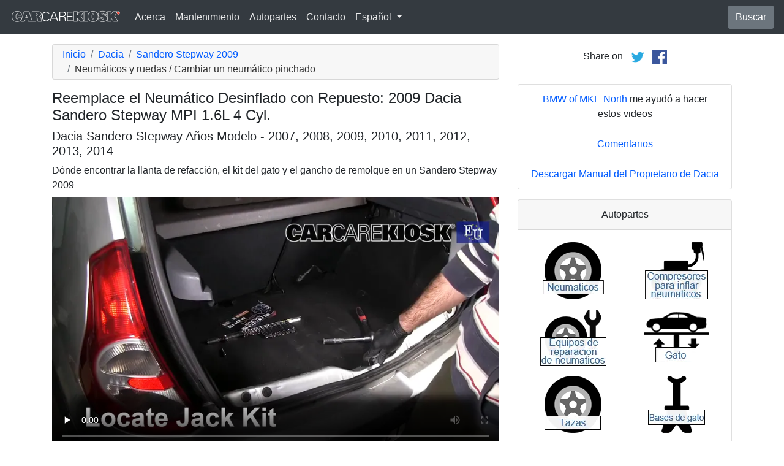

--- FILE ---
content_type: text/html; charset=utf-8
request_url: https://es.carcarekiosk.com/video/2009_Dacia_Sandero_Stepway_MPI_1.6L_4_Cyl./neumaticos_y_ruedas/cambiar_un_neumatico_pinchado
body_size: 8272
content:
<!doctype html>
<html lang="es">
<head>
<meta charset="utf-8">
<meta name="viewport" content="width=device-width, initial-scale=1, shrink-to-fit=no">
<title>Reemplace el Neumático Desinflado con Repuesto: 2009 Dacia Sandero Stepway MPI 1.6L 4 Cyl.</title>
<meta name="description" content="Video gratuito acerca de cómo resolver una pinchadura en un 2009 Dacia Sandero Stepway MPI 1.6L 4 Cyl.. Instrucciones completas para usar el equipo de gato y el neumático de repuesto en un 2009 Dacia Sandero Stepway MPI 1.6L 4 Cyl.: resuelva el problema de manera rápida y segura." />
<meta name="theme-color" content="#fff"/>
<meta property="og:title" content="Reemplace el Neumático Desinflado con Repuesto: 2009 Dacia Sandero Stepway MPI 1.6L 4 Cyl." />
<meta property="og:type" content="website" />
<meta property="og:url" content="https://es.carcarekiosk.com/video/2009_Dacia_Sandero_Stepway_MPI_1.6L_4_Cyl./neumaticos_y_ruedas/cambiar_un_neumatico_pinchado" />
<meta property="og:image" content="https://d2n97g4vasjwsk.cloudfront.net/2009+Dacia+Sandero+Stepway+MPI+1.6L+4+Cyl.%2FTire+Change+-+Part+1 - 480p.webp" />
<meta property="og:site_name" content="CarCareKiosk" />
<link rel="shortcut icon" href="/favicon.ico">
<link rel="apple-touch-icon" href="/img/apple-touch-icon.png">
<link rel="preconnect" href="https://d2n97g4vasjwsk.cloudfront.net" />
<link rel="stylesheet" href="/saux/cck.min.css?t=20240215" />
<style type="text/css">h1 {font-size:1.5rem} h2,h3{font-size:1.25rem} .carousel-control-next-icon,.carousel-control-prev-icon {filter:invert(1)}.top-ad{min-height:250px}@media (min-width:1200px) {.top-ad{min-height:90px}}</style>
<!-- Google Tag Manager -->
<script>(function(w,d,s,l,i){w[l]=w[l]||[];w[l].push({'gtm.start':
new Date().getTime(),event:'gtm.js'});var f=d.getElementsByTagName(s)[0],
j=d.createElement(s),dl=l!='dataLayer'?'&l='+l:'';j.async=true;j.src=
'https://www.googletagmanager.com/gtm.js?id='+i+dl;f.parentNode.insertBefore(j,f);
})(window,document,'script','dataLayer','GTM-5GC4D64');</script>
<!-- End Google Tag Manager -->
<script async src="https://securepubads.g.doubleclick.net/tag/js/gpt.js"></script>
<script>
window.googletag = window.googletag || {cmd: []};
var gptAdSlots = [];
googletag.cmd.push(function() {
  var AdSizesA = googletag.sizeMapping().addSize([1200,0],[728,90]).addSize([0,0],[300,250]).build();
  var AdSizesB = googletag.sizeMapping().addSize([1200,0],[728,90]).addSize([0,0],[300,250]).build();
    googletag.defineSlot('/21349734/tires_and_wheels//change_a_flat_tire//resp_A',[[728,90],[300,250]],'div-gpt-ad-1599787350907-0').defineSizeMapping(AdSizesA).addService(googletag.pubads());
  googletag.defineSlot('/21349734/tires_and_wheels//change_a_flat_tire//resp_B',[[728,90],[300,250]],'div-gpt-ad-1599787350907-1').defineSizeMapping(AdSizesB).addService(googletag.pubads());
  googletag.defineSlot('/21349734/tires_and_wheels//change_a_flat_tire//resp_C',[300,250],'div-gpt-ad-1599787350907-2').addService(googletag.pubads());
                            googletag.pubads().collapseEmptyDivs();
  googletag.enableServices();
});
</script>
<script async src="https://pagead2.googlesyndication.com/pagead/js/adsbygoogle.js?client=ca-pub-7461142793089923"
     crossorigin="anonymous"></script>
</head>
<body data-spy="scroll" data-target="#navbar-video" tyle="position:relative">
<!-- Google Tag Manager (noscript) -->
<noscript><iframe src="https://www.googletagmanager.com/ns.html?id=GTM-5GC4D64" height="0" width="0" style="display:none;visibility:hidden"></iframe></noscript>
<!-- End Google Tag Manager (noscript) -->
<nav class="navbar navbar-expand-lg sticky-top navbar-dark bg-dark">
    <a class="navbar-brand" href="/" style="padding-top:0"><img src="/img/logo.svg" alt="CarCareKiosk.com" style="width:180px" /></a>
          <button class="navbar-toggler" type="button" data-toggle="collapse" data-target="#navbarSupportedContent" aria-controls="navbarSupportedContent" aria-expanded="false" aria-label="Toggle navigation">
    <span class="navbar-toggler-icon"></span>
  </button>
  <div class="collapse navbar-collapse" id="navbarSupportedContent">
    <ul class="navbar-nav mr-auto">
      <li class="nav-item">
        <a class="nav-link" href="https://es.carcarekiosk.com/acerca">Acerca</a>
      </li>
      <li class="nav-item">
                <a class="nav-link" href="https://es.carcarekiosk.com/mantenimiento/cambio-de-bateria">Mantenimiento</a>
              </li>
      <li class="nav-item">
        <a class="nav-link" href="https://es.carcarekiosk.com/autopartes-y-herramientas">Autopartes</a>
      </li>
            <li class="nav-item">
        <a class="nav-link" href="https://es.carcarekiosk.com/contacto">Contacto</a>
      </li>
      <li class="nav-item dropdown">
        <a class="nav-link dropdown-toggle" href="#" id="navbarDropdown" role="button" data-toggle="dropdown" aria-haspopup="true" aria-expanded="false">
                    Español
                  </a>
        <div class="dropdown-menu" aria-labelledby="navbarDropdown">
                    <a class="dropdown-item" href="https://www.carcarekiosk.com">Inglés</a>
          <a class="dropdown-item" href="https://fr.carcarekiosk.com">Francés</a>
                  </div>
      </li>
    </ul>
    <a href="/search" class="btn btn-secondary my-2 my-sm-0" type="submit">Buscar</a>
  </div>
  </nav>
<div class="container">
  <style>
.video-container {position:relative;padding-bottom:56.25%}
.video-container iframe {position:absolute;top:0;left:0;width:100%;height:100%}
</style>
<style>
.video-container {position:relative;padding-bottom:56.25%}
video {position:absolute;top:0;left:0;width:100%;height:100%}
#ad-container {position:absolute;top:0;left:0;width:100%}
span.anchor {display:block;position:relative;top:-75px;visibility:hidden;}
@media (max-width:576px) { #div-gpt-ad-1599787350907-0,#div-gpt-ad-1599787350907-1 {min-height:250px} }
</style>
<div class="row mt-3">
	<div class="col-lg-8 col-sm-12 mb-3">
		<nav aria-label="breadcrumb">
			<ol class="breadcrumb">
				<li class="breadcrumb-item">
					<a href="https://es.carcarekiosk.com/">Inicio</a>
				</li>
				<li class="breadcrumb-item">
					<a href="https://es.carcarekiosk.com/videos/Dacia">Dacia</a>
				</li>
				<li class="breadcrumb-item">
					<a href="https://es.carcarekiosk.com/videos/Dacia/Sandero_Stepway/2009">Sandero Stepway 2009</a>
				</li>
				<li class="breadcrumb-item active" aria-current="page">Neumáticos y ruedas / Cambiar un neumático pinchado</li>
			</ol>
		</nav>
		<h1>Reemplace el Neumático Desinflado con Repuesto: 2009 Dacia Sandero Stepway MPI 1.6L 4 Cyl.</h1>
		<h2>Dacia Sandero Stepway Años Modelo - 2007, 2008, 2009, 2010, 2011, 2012, 2013, 2014</h2>
										
				<p class=" mb-2"><span class="anchor" id="step1"></span>
									Dónde encontrar la llanta de refacción, el kit del gato y el gancho de remolque en un Sandero Stepway 2009		</p>
		<div class="video-container">
			<video id="player" class="video w-100" controls controlsList="nodownload" playsinline preload="none" data-title="Tire Change - Part 1" poster="https://d2n97g4vasjwsk.cloudfront.net/2009+Dacia+Sandero+Stepway+MPI+1.6L+4+Cyl.%2FTire+Change+-+Part+1 - 480p.webp">
								<source src="https://d2n97g4vasjwsk.cloudfront.net/2009%20Dacia%20Sandero%20Stepway%20MPI%201.6L%204%20Cyl.%2FTire%20Change.mp4" type="video/mp4">
							</video>
						<div id="ad-container"></div>
					</div>
												<div style="margin:30px 0 10px;">
			<a href="https://es.carcarekiosk.com/ase-validation" class="btn btn-outline-primary">
		   <img src="/img/ase-logo.svg" alt="Validado por ASE: revisado por una técnica certificada por ASE" width="40" />
		   		   validada
		   		 </a>
		</div>
								<div class="text-center py-3">
			<div id='div-gpt-ad-1599787350907-0'>
				<script>googletag.cmd.push(function() { googletag.display('div-gpt-ad-1599787350907-0'); });</script>
			</div>
		</div>
								<div class="card mt-3 text-center" style="clear:both">
			<div class="card-header">
				<a href="https://es.carcarekiosk.com/acerca/hans-angermeier" itemprop="url">
					<img class="rounded-circle" src="/img/hans-angermeier.webp" alt="Hans Angermeier" width="100" loading="lazy" />
				</a>
			</div>
			<div class="card-body">
				<p class="card-title author">Autor</p>
								<p class="card-text"><span><a href="https://es.carcarekiosk.com/acerca/hans-angermeier"><span>Hans Angermeier</span></a></span> es un técnico de mantenimiento y reparación ligera certificado por ASE y ha producido más de 100 000 videos que muestran a los conductores cómo arreglar cosas en sus automóviles. Tiene una amplia experiencia en los procedimientos básicos de reparación que cubren la mayoría de los automóviles en la carretera. Durante los últimos 10 años, Hans se ha centrado en construir CarCareKiosk, que es visitado por millones de conductores cada mes.</p>
							</div>
		</div>
				<div class="text-center py-3">
			<div id='div-gpt-ad-1599787350907-1'>
				<script>googletag.cmd.push(function() { googletag.display('div-gpt-ad-1599787350907-1'); });</script>
			</div>
		</div>
		<div class="row text-center pt-5">
    	    	    	    	<div class="col-md-6 mb-3">
				<div class="card border-dark mb-3">
					<a href="https://es.carcarekiosk.com/video/2009_Renault_Megane_Privilege_dCi_1.5L_4_Cyl._Turbo_Diesel/liquido_de_direccion_asistida/agregar_liquido"><img src="https://d2n97g4vasjwsk.cloudfront.net/2009+Renault+Megane+Privilege+dCi+1.5L+4+Cyl.+Turbo+Diesel%2F - 480p.webp" alt="2009 Renault Megane Privilege dCi 1.5L 4 Cyl. Turbo Diesel Líquido de dirección asistida Agregar líquido" class="card-img-top" loading="lazy" /></a>
					<div class="card-header">
						<a href="https://es.carcarekiosk.com/video/2009_Renault_Megane_Privilege_dCi_1.5L_4_Cyl._Turbo_Diesel/liquido_de_direccion_asistida/agregar_liquido">Rellene el líquido de dirección asistida</a>
					</div>
					<div class="card-body">
		        <p>Manteniendo niveles de líquido de dirección asistida adecuados, el auto tiene la misma capacidad de respuesta que el conductor</p>
          </div>
          <div class="card-footer bg-white">
          	<small>2009 Renault Megane Privilege dCi 1.5L 4 Cyl. Turbo Diesel</small>
          </div>
	      </div>
		  </div>
			    	    	    	<div class="col-md-6 mb-3">
				<div class="card border-dark mb-3">
					<a href="https://es.carcarekiosk.com/video/2009_Dacia_Sandero_Stepway_MPI_1.6L_4_Cyl./luces/luz_de_marcha_diurna"><img src="https://d2n97g4vasjwsk.cloudfront.net/2009+Dacia+Sandero+Stepway+MPI+1.6L+4+Cyl.%2FLights+DRL+-+Part+1 - 480p.webp" alt="2009 Dacia Sandero Stepway MPI 1.6L 4 Cyl. Luces Luz de marcha diurna (reemplazar foco)" class="card-img-top" loading="lazy" /></a>
					<div class="card-header">
						<a href="https://es.carcarekiosk.com/video/2009_Dacia_Sandero_Stepway_MPI_1.6L_4_Cyl./luces/luz_de_marcha_diurna">Cambie luces de marcha diurna quemada</a>
					</div>
					<div class="card-body">
		        <p>Las luces de marcha diurna pasan más tiempo encendidas que los faros. Se queman más rápido y deben cambiarse con regularidad</p>
          </div>
          <div class="card-footer bg-white">
          	<small>2009 Dacia Sandero Stepway MPI 1.6L 4 Cyl.</small>
          </div>
	      </div>
		  </div>
			    	    	    	<div class="col-md-6 mb-3">
				<div class="card border-dark mb-3">
					<a href="https://es.carcarekiosk.com/video/2009_Dacia_Sandero_Stepway_MPI_1.6L_4_Cyl./fusible_motor/control"><img src="https://d2n97g4vasjwsk.cloudfront.net/2009+Dacia+Sandero+Stepway+MPI+1.6L+4+Cyl.%2FFuse+Engine+-+Part+1 - 480p.webp" alt="2009 Dacia Sandero Stepway MPI 1.6L 4 Cyl. Fusible (motor) Control" class="card-img-top" loading="lazy" /></a>
					<div class="card-header">
						<a href="https://es.carcarekiosk.com/video/2009_Dacia_Sandero_Stepway_MPI_1.6L_4_Cyl./fusible_motor/control">Busque un fusible quemado</a>
					</div>
					<div class="card-body">
		        <p>Los problemas eléctricos extraños que aparecen de la nada, a menudo, son indicio de un fusible quemado en el motor. ¡Revise y cambie sus fusibles!</p>
          </div>
          <div class="card-footer bg-white">
          	<small>2009 Dacia Sandero Stepway MPI 1.6L 4 Cyl.</small>
          </div>
	      </div>
		  </div>
			    	    	    	<div class="col-md-6 mb-3">
				<div class="card border-dark mb-3">
					<a href="https://es.carcarekiosk.com/video/2009_Dacia_Sandero_Stepway_MPI_1.6L_4_Cyl./luces/faro_delantero"><img src="https://d2n97g4vasjwsk.cloudfront.net/2009+Dacia+Sandero+Stepway+MPI+1.6L+4+Cyl.%2FLights+HL+-+Part+1 - 480p.webp" alt="2009 Dacia Sandero Stepway MPI 1.6L 4 Cyl. Luces Faro delantero (reemplazar foco)" class="card-img-top" loading="lazy" /></a>
					<div class="card-header">
						<a href="https://es.carcarekiosk.com/video/2009_Dacia_Sandero_Stepway_MPI_1.6L_4_Cyl./luces/faro_delantero">Cambie un faro delantero quemado</a>
					</div>
					<div class="card-body">
		        <p>¡Evite las multas y los accidentes con faros delanteros en perfecto estado! Además, los nuevos focos son mucho más brillantes </p>
          </div>
          <div class="card-footer bg-white">
          	<small>2009 Dacia Sandero Stepway MPI 1.6L 4 Cyl.</small>
          </div>
	      </div>
		  </div>
					</div>
		<div class="row mb-3">
			<div class="col">
				<a href="https://es.carcarekiosk.com/videos/Dacia/Sandero_Stepway/2009" class="btn btn-outline-primary btn-lg btn-block">Ver todos los videos del 2009 Dacia Sandero Stepway</a>
			</div>
		</div>
			</div>
		<div class="col-lg-4 col-sm-12 text-center">
		<div class="mt-2">
			Share on &nbsp; 
			<a href="https://twitter.com/share?url=https://es.carcarekiosk.com/video/2009_Dacia_Sandero_Stepway_MPI_1.6L_4_Cyl./neumaticos_y_ruedas/cambiar_un_neumatico_pinchado&text=Reemplace%20el%20Neum%C3%A1tico%20Desinflado%20con%20Repuesto%3A%202009%20Dacia%20Sandero%20Stepway%20MPI%201.6L%204%20Cyl.&via=CarCareKiosk&hashtags=fixeditmyself" target="_blank"><img src="/img/twitter.png" alt="Share on Twitter" width="24" /></a>
			 &nbsp; 
			<a href="https://www.facebook.com/sharer.php?u=https://es.carcarekiosk.com/video/2009_Dacia_Sandero_Stepway_MPI_1.6L_4_Cyl./neumaticos_y_ruedas/cambiar_un_neumatico_pinchado&title=Reemplace%20el%20Neum%C3%A1tico%20Desinflado%20con%20Repuesto%3A%202009%20Dacia%20Sandero%20Stepway%20MPI%201.6L%204%20Cyl." target="_blank"><img src="/img/facebook.png" alt="Share on Facebook" width="24" /></a>
		</div>
		<div class="text-center py-3">
						<div id='div-gpt-ad-1599787350907-2' style="min-height:250px">
				<script>googletag.cmd.push(function() { googletag.display('div-gpt-ad-1599787350907-2'); });</script>
			</div>
								</div>
				<ul class="list-group mb-3">
			<li class="list-group-item">
								<a href="https://www.bmwofmilwaukeenorth.com/used-vehicles/?utm_source=CarCareKiosk&utm_medium=Video&utm_campaign=CarCareKiosk" target="_blank">BMW of MKE North</a> me ayudó a hacer estos videos
							</li>
			<li class="list-group-item"><a href="mailto:info@carcarekiosk.com?subject=Feedback&body=https://www.carcarekiosk.com/video/2009 Dacia Sandero Stepway MPI 1.6L 4 Cyl./neumaticos_y_ruedas/cambiar_un_neumatico_pinchado">Comentarios</a></li>
			<li class="list-group-item"><a href="http://www.daciaforum.co.uk/forum/" target="_blank">Descargar Manual del Propietario de Dacia</a></li>
		</ul>
				<div class="card mb-3">
			<div class="card-header text-center">
				Autopartes			</div>
			<div class="card-body">
				<div class="row">
										<div class="col-6 text-center pb-3">
							
			        	<a href="https://www.amazon.com/mn/search/?_encoding=UTF8&amp;bbn=353610011&amp;camp=1789&amp;creative=390957&amp;linkCode=ur2&amp;qid=1344441256&amp;rh=n%3A15684181%2Cn%3A!15690151%2Cn%3A15706571%2Cn%3A353609011%2Cn%3A353610011&amp;tag=carc0a-20#neumáticos" target="_blank" rel="nofollow">
			        		<picture>
								<source type="image/webp" srcset="/img/parts-and-tools/neumaticos.webp">
								<source type="image/png" srcset="/img/parts-and-tools/neumaticos.png">
								<img src="/img/parts-and-tools/neumaticos.png" alt="neumáticos" loading="lazy" />
							</picture>
			        	</a>
			        				        </div>
			        					<div class="col-6 text-center pb-3">
							
			        	<a href="https://es.carcarekiosk.com/autopartes-y-herramientas#compresores-para-inflar-neumáticos">
			        		<picture>
								<source type="image/webp" srcset="/img/parts-and-tools/compresores-para-inflar-neumaticos.webp">
								<source type="image/png" srcset="/img/parts-and-tools/compresores-para-inflar-neumaticos.png">
								<img src="/img/parts-and-tools/compresores-para-inflar-neumaticos.png" alt="compresores para inflar neumáticos" loading="lazy" />
							</picture>
			        	</a>
			        				        </div>
			        					<div class="col-6 text-center pb-3">
							
			        	<a href="https://www.amazon.com/mn/search/?_encoding=UTF8&amp;camp=1789&amp;creative=390957&amp;h=66075c96ede48263d62278144fc4d6a493bf7101&amp;keywords=fix%20a%20flat&amp;linkCode=ur2&amp;qid=1344444680&amp;rh=n%3A15706711%2Ck%3Afix%20a%20flat&amp;scn=15706711&amp;tag=carc0a-20#equipos-de-reparación-de-neumáticos" target="_blank" rel="nofollow">
			        		<picture>
								<source type="image/webp" srcset="/img/parts-and-tools/equipos-de-reparacion-de-neumaticos.webp">
								<source type="image/png" srcset="/img/parts-and-tools/equipos-de-reparacion-de-neumaticos.png">
								<img src="/img/parts-and-tools/equipos-de-reparacion-de-neumaticos.png" alt="equipos de reparación de neumáticos" loading="lazy" />
							</picture>
			        	</a>
			        				        </div>
			        					<div class="col-6 text-center pb-3">
							
			        	<a href="https://www.amazon.com/mn/search/?_encoding=UTF8&amp;tag=carc0a-20&amp;linkCode=ur2&amp;bbn=15708011&amp;qid=1344359519&amp;rnid=15708011&amp;camp=1789&amp;creative=390957&amp;rh=n%3A15684181%2Cn%3A%2115690151%2Cn%3A15706941%2Cn%3A15707701%2Cn%3A15708011%2Cn%3A15708051#gato" target="_blank" rel="nofollow">
			        		<picture>
								<source type="image/webp" srcset="/img/parts-and-tools/gato.webp">
								<source type="image/png" srcset="/img/parts-and-tools/gato.png">
								<img src="/img/parts-and-tools/gato.png" alt="gato" loading="lazy" />
							</picture>
			        	</a>
			        				        </div>
			        					<div class="col-6 text-center pb-3">
							
			        	<a href="https://www.amazon.com/mn/search/?_encoding=UTF8&amp;tag=carc0a-20&amp;linkCode=ur2&amp;bbn=15706801&amp;qid=1344357513&amp;rnid=15706801&amp;camp=1789&amp;creative=390957&amp;rh=n%3A15684181%2Cn%3A%2115690151%2Cn%3A15706571%2Cn%3A15706801%2Cn%3A15706821#tazas" target="_blank" rel="nofollow">
			        		<picture>
								<source type="image/webp" srcset="/img/parts-and-tools/tazas.webp">
								<source type="image/png" srcset="/img/parts-and-tools/tazas.png">
								<img src="/img/parts-and-tools/tazas.png" alt="tazas" loading="lazy" />
							</picture>
			        	</a>
			        				        </div>
			        					<div class="col-6 text-center pb-3">
							
			        	<a href="https://www.amazon.com/mn/search/?_encoding=UTF8&amp;tag=carc0a-20&amp;linkCode=ur2&amp;bbn=15708011&amp;qid=1344359591&amp;rnid=15708011&amp;camp=1789&amp;creative=390957&amp;rh=n%3A15684181%2Cn%3A%2115690151%2Cn%3A15706941%2Cn%3A15707701%2Cn%3A15708011%2Cn%3A15708041#bases-de-gato" target="_blank" rel="nofollow">
			        		<picture>
								<source type="image/webp" srcset="/img/parts-and-tools/bases-de-gato.webp">
								<source type="image/png" srcset="/img/parts-and-tools/bases-de-gato.png">
								<img src="/img/parts-and-tools/bases-de-gato.png" alt="bases de gato" loading="lazy" />
							</picture>
			        	</a>
			        				        </div>
			        					<div class="col-6 text-center pb-3">
							
			        	<a href="https://www.amazon.com/mn/search/?_encoding=UTF8&amp;bbn=15709111&amp;camp=1789&amp;creative=390957&amp;linkCode=ur2&amp;qid=1344375056&amp;rh=n%3A15684181%2Cn%3A!15690151%2Cn%3A15706941%2Cn%3A15709111%2Cn%3A15709131&amp;rnid=15709111&amp;tag=carc0a-20#medidores-de-presión-de-neumáticos" target="_blank" rel="nofollow">
			        		<picture>
								<source type="image/webp" srcset="/img/parts-and-tools/medidores-de-presion-de-neumaticos.webp">
								<source type="image/png" srcset="/img/parts-and-tools/medidores-de-presion-de-neumaticos.png">
								<img src="/img/parts-and-tools/medidores-de-presion-de-neumaticos.png" alt="medidores de presión de neumáticos" loading="lazy" />
							</picture>
			        	</a>
			        				        </div>
			        					<div class="col-6 text-center pb-3">
							
			        	<a href="https://es.carcarekiosk.com/autopartes-y-herramientas#limpiadores-de-cubiertas-y-ruedas">
			        		<picture>
								<source type="image/webp" srcset="/img/parts-and-tools/limpiadores-de-cubiertas-y-ruedas.webp">
								<source type="image/png" srcset="/img/parts-and-tools/limpiadores-de-cubiertas-y-ruedas.png">
								<img src="/img/parts-and-tools/limpiadores-de-cubiertas-y-ruedas.png" alt="limpiadores de cubiertas y ruedas" loading="lazy" />
							</picture>
			        	</a>
			        				        </div>
			        				</div>
				<div class="row">
					<div class="col-md-12 pt-3 small">
						Es posible que ganemos una comisión por compras que califiquen como asociado de Amazon					</div>
				</div>
			</div>
			<div class="card-footer text-center">
				<a href="https://es.carcarekiosk.com/autopartes-y-herramientas">Lista completa de repuestos y herramientas</a>
			</div>
		</div>
		<div class="card mb-3">
			<div class="card-header">
				Descripción del video			</div>
			<div class="card-body">
				<p><p>Aprende a cambiar una llanta desinflada con el kit de llanta de refacción de la Dacia Sandero Stepway. Asegúrese de estar en un área segura que esté nivelada y libre de tráfico antes de intentar arreglar una llanta ponchada. Este video muestra dónde se encuentra la llanta de refacción, el kit de inflado de llantas, el gato y el kit de gato en tu Sandero Stepway, cómo ensamblar los componentes del kit de herramientas para azulejos de repuesto, cómo reemplazar la llanta desinflada con la llanta de refacción y las precauciones de seguridad para tome cuando use su gato. La mayoría de los kits de gato Dacia incluyen el gato, una manija de gato y una llave para tuercas. El video también muestra cómo volver a colocar la Dacia Sandero Stepway 2009 en su ubicación original.</p><p>¿Hacia dónde va la rueda de repuesto? La llanta de refacción Sandero Stepway siempre debe montarse con el vástago de la válvula (aquello en lo que pones aire) apuntando hacia afuera. Si no puede ver el vástago de la válvula, la llanta de refacción en la Sandero Stepway está montada al revés. Además, si tu Sandero Stepway tiene una dona de repuesto (una pequeña llanta de repuesto), debes montarla en una de las ruedas traseras cuando estés en un área segura para hacerlo. ¿Cuál es la velocidad máxima para un neumático de repuesto? Si su Sandero Stepway tiene una dona de repuesto, la velocidad máxima es probablemente de 50 millas por hora. Algunos camiones tienen llantas de repuesto de tamaño completo, que tendrían los mismos límites de velocidad que las otras llantas. ¿Cuántas millas se pueden conducir con una llanta de refacción? Si se trata de una llanta de refacción en forma de dona, no debe conducir más de 50 millas con una llanta de refacción en forma de dona.</p><p>Mientras sigues las instrucciones provistas en el manual del propietario de tu Sandero Stepway y en este video, ayudarás a minimizar el riesgo de lesiones. La mejor manera de evitar lesiones es nunca meterse debajo de su vehículo mientras está levantado. Recuerde también que, incluso si su automóvil está levantado correctamente, otro automóvil podría golpearlo y volcarlo; por lo tanto, asegúrese de prestar especial atención a su entorno antes de levantar su automóvil.</p></p>
			</div>
	    </div>
	    		<ul class="list-group mb-3">
						<li class="list-group-item">Cupón Advance Auto para un 20% de descuento en todo el pedido: <a href="https://advance-auto-parts.evyy.net/c/1201422/404731/2190" target="_blank">KIOSK20</a></li>
					</ul>
		    </div>
</div>
</div>
<footer style="color:white;background-color:#6c757d;border-top:.05rem solid #e5e5e5;margin-top:2rem">
  <div class="container">
    <div class="row">
      <div class="col-md-12 text-center m-3">
        <p>
          <a href="#" class="btn btn-outline-light">Volver al principio</a>
        </p>
        <p><img src="/img/logo.svg" alt="CarCareKiosk.com" style="width:200px" /></p>
        <p>El uso de este sitio constituye la aceptación de nuestros <a href="/terms" class="text-light"><u>Términos de Servicio</u></a> y nuestra <a href="/privacy" class="text-light"><u>Política de Privacidad</u></a>. Copyright © 2010 - 2026 Flatsix, LLC. Todos los derechos reservados. Las marcas registradas designadas son propiedad de sus respectivos dueños. Este Servicio no tiene asociación alguna con las empresas automotrices aquí mencionadas.</p>
      </div>
    </div>
  </div>
</footer>
<script src="https://code.jquery.com/jquery-3.5.1.slim.min.js"></script>
<script src="https://cdn.jsdelivr.net/npm/bootstrap@4.5.3/dist/js/bootstrap.bundle.min.js" integrity="sha384-ho+j7jyWK8fNQe+A12Hb8AhRq26LrZ/JpcUGGOn+Y7RsweNrtN/tE3MoK7ZeZDyx" crossorigin="anonymous" async></script>
<script>
</script>
<script src="/saux/lazysizes.min.js"></script>
<script src="/saux/ls.unveilhooks.min.js"></script>
<script src="//imasdk.googleapis.com/js/sdkloader/ima3.js"></script>
<script>
$('.disclaimer').click(function(e) {
    $(this).parent().next().html($('#Disclaimer').html());
    $(this).parent().next().toggle();
    if( $(this).find('img').attr('src') == '/img/info.svg' )
       $(this).find('img').attr('src','/img/info-reverse.svg');
    else
       $(this).find('img').attr('src','/img/info.svg');
    e.preventDefault();
});
$('.video').addClass('lazyload');
$('video').on('play', function(e) {
  $('video').not(this).each(function() {
    this.pause()
  });
});
$('video').on('contextmenu',function(e) {
  e.preventDefault();
});

var videoElement;
var adsLoaded = false;
var adContainer;
var adDisplayContainer;
var adsLoader;
var adsManager;
var playing = false;
var adsActive = false;
var iPad = ( navigator.platform === 'iPad' || (navigator.platform === 'MacIntel' && navigator.maxTouchPoints > 1) );

window.addEventListener('load', function(event) {
  videoElement = document.getElementById('player');
  if( !iPad ) {
    initializeIMA();
    videoElement.addEventListener('play', function(event) {
      loadAds(event);
    });
  }
});

window.addEventListener('resize', function(event) {
  if(adsManager) {
    var width = videoElement.clientWidth;
    var height = videoElement.clientHeight;
    adsManager.resize(width, height, google.ima.ViewMode.NORMAL);
  }
});

function initializeIMA() {
  adContainer = document.getElementById('ad-container');
  if( (navigator.userAgent.match(/(iPod|iPhone|iPad)/) || navigator.userAgent.toLowerCase().indexOf('android') > -1) )
    adContainer.addEventListener('click', adContainerClick);
  adDisplayContainer = new google.ima.AdDisplayContainer(adContainer, videoElement);
  adsLoader = new google.ima.AdsLoader(adDisplayContainer);
  adsLoader.addEventListener(
      google.ima.AdsManagerLoadedEvent.Type.ADS_MANAGER_LOADED,
      onAdsManagerLoaded,
      false);
  adsLoader.addEventListener(
      google.ima.AdErrorEvent.Type.AD_ERROR,
      onAdError,
      false);

  videoElement.addEventListener('ended', function() {
    adsLoader.contentComplete();
  });

  var adsRequest = new google.ima.AdsRequest();
    adsRequest.adTagUrl = 'https://pubads.g.doubleclick.net/gampad/ads?sz=640x480%7C854x480%7C426x240&iu=/21349734/Video-Ad-No-Companion&impl=s&gdfp_req=1&env=vp&output=vast&unviewed_position_start=1&url=[referrer_url]&description_url=[description_url]&correlator=[timestamp]&ad_type=video';
  
  adsRequest.linearAdSlotWidth = videoElement.clientWidth;
  adsRequest.linearAdSlotHeight = videoElement.clientHeight;
  adsRequest.nonLinearAdSlotWidth = videoElement.clientWidth;
  adsRequest.nonLinearAdSlotHeight = videoElement.clientHeight / 3;

  adsLoader.requestAds(adsRequest);
}

function loadAds(event) {
  if(adsLoaded) {
    return;
  }
  adsLoaded = true;

  event.preventDefault();

  videoElement.load();
  adDisplayContainer.initialize();

  var width = videoElement.clientWidth;
  var height = videoElement.clientHeight;
  try {
    adsManager.init(width, height, google.ima.ViewMode.NORMAL);
    adsManager.start();
  } catch (adError) {
    videoElement.play();
  }
}

function onAdsManagerLoaded(adsManagerLoadedEvent) {
  var adsRenderingSettings = new google.ima.AdsRenderingSettings();
  adsRenderingSettings.restoreCustomPlaybackStateOnAdBreakComplete = true;

  adsManager = adsManagerLoadedEvent.getAdsManager(
      videoElement, adsRenderingSettings);

  adsManager.addEventListener(
      google.ima.AdErrorEvent.Type.AD_ERROR,
      onAdError);  
  adsManager.addEventListener(
      google.ima.AdEvent.Type.CONTENT_PAUSE_REQUESTED,
      onContentPauseRequested);
  adsManager.addEventListener(
      google.ima.AdEvent.Type.CONTENT_RESUME_REQUESTED,
      onContentResumeRequested);
  adsManager.addEventListener(
      google.ima.AdEvent.Type.LOADED,
      onAdLoaded);
}

function onAdError(adErrorEvent) {
  if(adsManager) {
    adsManager.destroy();
  }
}

function onContentPauseRequested() {
  videoElement.controls = false;
  adsActive = true;
  playing = true;
  videoElement.pause();
}

function onContentResumeRequested() {
  videoElement.controls = true;
  $('#ad-container').hide();
  videoElement.play();
  adsActive = false;
}

function adContainerClick(event) {
  if(adsActive) {
    if(playing) {
      adsManager.pause();
    } else {
      adsManager.resume();
    }
  } else {
    if(playing) {
      videoElement.pause();
    } else {
      videoElement.play();
    }
  }

  playing = !playing;
}

function onAdLoaded(adEvent) {
  var ad = adEvent.getAd();
  if (!ad.isLinear()) {
    videoElement.play();
  }
}
</script>
</body>
</html>

--- FILE ---
content_type: text/html; charset=utf-8
request_url: https://www.google.com/recaptcha/api2/aframe
body_size: 266
content:
<!DOCTYPE HTML><html><head><meta http-equiv="content-type" content="text/html; charset=UTF-8"></head><body><script nonce="buoMX1spDUUMuouVeMNiOQ">/** Anti-fraud and anti-abuse applications only. See google.com/recaptcha */ try{var clients={'sodar':'https://pagead2.googlesyndication.com/pagead/sodar?'};window.addEventListener("message",function(a){try{if(a.source===window.parent){var b=JSON.parse(a.data);var c=clients[b['id']];if(c){var d=document.createElement('img');d.src=c+b['params']+'&rc='+(localStorage.getItem("rc::a")?sessionStorage.getItem("rc::b"):"");window.document.body.appendChild(d);sessionStorage.setItem("rc::e",parseInt(sessionStorage.getItem("rc::e")||0)+1);localStorage.setItem("rc::h",'1769237157418');}}}catch(b){}});window.parent.postMessage("_grecaptcha_ready", "*");}catch(b){}</script></body></html>